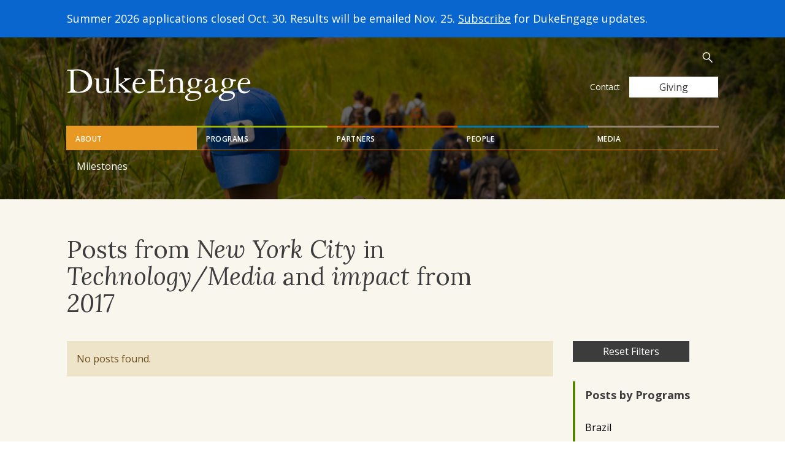

--- FILE ---
content_type: text/html; charset=UTF-8
request_url: https://dukeengage.duke.edu/blog/?yr=2017&cat=technology-media&tag=impact&prog=dukeengage-nyc-blog
body_size: 10913
content:

<!doctype html>
<html class="no-js" lang="en-US">
  <head>
  <meta charset="utf-8">
  <meta http-equiv="x-ua-compatible" content="ie=edge">
  <meta name="viewport" content="width=device-width, initial-scale=1">
  <meta name='robots' content='index, follow, max-image-preview:large, max-snippet:-1, max-video-preview:-1' />
	<style>img:is([sizes="auto" i], [sizes^="auto," i]) { contain-intrinsic-size: 3000px 1500px }</style>
	
	<!-- This site is optimized with the Yoast SEO plugin v26.3 - https://yoast.com/wordpress/plugins/seo/ -->
	<title>Program Blogs - DukeEngage</title>
	<meta name="description" content="Read our students reflections from the field." />
	<link rel="canonical" href="https://dukeengage.duke.edu/blog/" />
	<meta property="og:locale" content="en_US" />
	<meta property="og:type" content="article" />
	<meta property="og:title" content="Program Blogs - DukeEngage" />
	<meta property="og:description" content="Read our students reflections from the field." />
	<meta property="og:url" content="https://dukeengage.duke.edu/blog/" />
	<meta property="og:site_name" content="DukeEngage" />
	<meta property="og:image" content="https://dukeengage.duke.edu/wp-content/uploads/2021/11/DELogo2020-color-1666x900-1-e1663687201670.jpg" />
	<meta property="og:image:width" content="800" />
	<meta property="og:image:height" content="432" />
	<meta property="og:image:type" content="image/jpeg" />
	<meta name="twitter:card" content="summary_large_image" />
	<script type="application/ld+json" class="yoast-schema-graph">{"@context":"https://schema.org","@graph":[{"@type":["WebPage","CollectionPage"],"@id":"https://dukeengage.duke.edu/blog/","url":"https://dukeengage.duke.edu/blog/","name":"Program Blogs - DukeEngage","isPartOf":{"@id":"https://dukeengage.duke.edu/#website"},"datePublished":"2016-11-04T18:18:27+00:00","dateModified":"2017-04-21T16:10:41+00:00","description":"Read our students reflections from the field.","breadcrumb":{"@id":"https://dukeengage.duke.edu/blog/#breadcrumb"},"inLanguage":"en-US"},{"@type":"BreadcrumbList","@id":"https://dukeengage.duke.edu/blog/#breadcrumb","itemListElement":[{"@type":"ListItem","position":1,"name":"Home","item":"https://dukeengage.duke.edu/"},{"@type":"ListItem","position":2,"name":"Program Blogs"}]},{"@type":"WebSite","@id":"https://dukeengage.duke.edu/#website","url":"https://dukeengage.duke.edu/","name":"DukeEngage","description":"","publisher":{"@id":"https://dukeengage.duke.edu/#organization"},"potentialAction":[{"@type":"SearchAction","target":{"@type":"EntryPoint","urlTemplate":"https://dukeengage.duke.edu/?s={search_term_string}"},"query-input":{"@type":"PropertyValueSpecification","valueRequired":true,"valueName":"search_term_string"}}],"inLanguage":"en-US"},{"@type":"Organization","@id":"https://dukeengage.duke.edu/#organization","name":"DukeEngage","url":"https://dukeengage.duke.edu/","logo":{"@type":"ImageObject","inLanguage":"en-US","@id":"https://dukeengage.duke.edu/#/schema/logo/image/","url":"https://dukeengage.duke.edu/wp-content/uploads/2021/11/DELogo2020-color-1666x900-1-e1663687201670.jpg","contentUrl":"https://dukeengage.duke.edu/wp-content/uploads/2021/11/DELogo2020-color-1666x900-1-e1663687201670.jpg","width":800,"height":432,"caption":"DukeEngage"},"image":{"@id":"https://dukeengage.duke.edu/#/schema/logo/image/"}}]}</script>
	<!-- / Yoast SEO plugin. -->


<link rel='stylesheet' id='wp-block-library-css' href='https://dukeengage.duke.edu/wp-includes/css/dist/block-library/style.min.css?ver=6.8.3' type='text/css' media='all' />
<style id='classic-theme-styles-inline-css' type='text/css'>
/*! This file is auto-generated */
.wp-block-button__link{color:#fff;background-color:#32373c;border-radius:9999px;box-shadow:none;text-decoration:none;padding:calc(.667em + 2px) calc(1.333em + 2px);font-size:1.125em}.wp-block-file__button{background:#32373c;color:#fff;text-decoration:none}
</style>
<style id='safe-svg-svg-icon-style-inline-css' type='text/css'>
.safe-svg-cover{text-align:center}.safe-svg-cover .safe-svg-inside{display:inline-block;max-width:100%}.safe-svg-cover svg{fill:currentColor;height:100%;max-height:100%;max-width:100%;width:100%}

</style>
<style id='global-styles-inline-css' type='text/css'>
:root{--wp--preset--aspect-ratio--square: 1;--wp--preset--aspect-ratio--4-3: 4/3;--wp--preset--aspect-ratio--3-4: 3/4;--wp--preset--aspect-ratio--3-2: 3/2;--wp--preset--aspect-ratio--2-3: 2/3;--wp--preset--aspect-ratio--16-9: 16/9;--wp--preset--aspect-ratio--9-16: 9/16;--wp--preset--color--black: #000000;--wp--preset--color--cyan-bluish-gray: #abb8c3;--wp--preset--color--white: #ffffff;--wp--preset--color--pale-pink: #f78da7;--wp--preset--color--vivid-red: #cf2e2e;--wp--preset--color--luminous-vivid-orange: #ff6900;--wp--preset--color--luminous-vivid-amber: #fcb900;--wp--preset--color--light-green-cyan: #7bdcb5;--wp--preset--color--vivid-green-cyan: #00d084;--wp--preset--color--pale-cyan-blue: #8ed1fc;--wp--preset--color--vivid-cyan-blue: #0693e3;--wp--preset--color--vivid-purple: #9b51e0;--wp--preset--gradient--vivid-cyan-blue-to-vivid-purple: linear-gradient(135deg,rgba(6,147,227,1) 0%,rgb(155,81,224) 100%);--wp--preset--gradient--light-green-cyan-to-vivid-green-cyan: linear-gradient(135deg,rgb(122,220,180) 0%,rgb(0,208,130) 100%);--wp--preset--gradient--luminous-vivid-amber-to-luminous-vivid-orange: linear-gradient(135deg,rgba(252,185,0,1) 0%,rgba(255,105,0,1) 100%);--wp--preset--gradient--luminous-vivid-orange-to-vivid-red: linear-gradient(135deg,rgba(255,105,0,1) 0%,rgb(207,46,46) 100%);--wp--preset--gradient--very-light-gray-to-cyan-bluish-gray: linear-gradient(135deg,rgb(238,238,238) 0%,rgb(169,184,195) 100%);--wp--preset--gradient--cool-to-warm-spectrum: linear-gradient(135deg,rgb(74,234,220) 0%,rgb(151,120,209) 20%,rgb(207,42,186) 40%,rgb(238,44,130) 60%,rgb(251,105,98) 80%,rgb(254,248,76) 100%);--wp--preset--gradient--blush-light-purple: linear-gradient(135deg,rgb(255,206,236) 0%,rgb(152,150,240) 100%);--wp--preset--gradient--blush-bordeaux: linear-gradient(135deg,rgb(254,205,165) 0%,rgb(254,45,45) 50%,rgb(107,0,62) 100%);--wp--preset--gradient--luminous-dusk: linear-gradient(135deg,rgb(255,203,112) 0%,rgb(199,81,192) 50%,rgb(65,88,208) 100%);--wp--preset--gradient--pale-ocean: linear-gradient(135deg,rgb(255,245,203) 0%,rgb(182,227,212) 50%,rgb(51,167,181) 100%);--wp--preset--gradient--electric-grass: linear-gradient(135deg,rgb(202,248,128) 0%,rgb(113,206,126) 100%);--wp--preset--gradient--midnight: linear-gradient(135deg,rgb(2,3,129) 0%,rgb(40,116,252) 100%);--wp--preset--font-size--small: 13px;--wp--preset--font-size--medium: 20px;--wp--preset--font-size--large: 36px;--wp--preset--font-size--x-large: 42px;--wp--preset--spacing--20: 0.44rem;--wp--preset--spacing--30: 0.67rem;--wp--preset--spacing--40: 1rem;--wp--preset--spacing--50: 1.5rem;--wp--preset--spacing--60: 2.25rem;--wp--preset--spacing--70: 3.38rem;--wp--preset--spacing--80: 5.06rem;--wp--preset--shadow--natural: 6px 6px 9px rgba(0, 0, 0, 0.2);--wp--preset--shadow--deep: 12px 12px 50px rgba(0, 0, 0, 0.4);--wp--preset--shadow--sharp: 6px 6px 0px rgba(0, 0, 0, 0.2);--wp--preset--shadow--outlined: 6px 6px 0px -3px rgba(255, 255, 255, 1), 6px 6px rgba(0, 0, 0, 1);--wp--preset--shadow--crisp: 6px 6px 0px rgba(0, 0, 0, 1);}:where(.is-layout-flex){gap: 0.5em;}:where(.is-layout-grid){gap: 0.5em;}body .is-layout-flex{display: flex;}.is-layout-flex{flex-wrap: wrap;align-items: center;}.is-layout-flex > :is(*, div){margin: 0;}body .is-layout-grid{display: grid;}.is-layout-grid > :is(*, div){margin: 0;}:where(.wp-block-columns.is-layout-flex){gap: 2em;}:where(.wp-block-columns.is-layout-grid){gap: 2em;}:where(.wp-block-post-template.is-layout-flex){gap: 1.25em;}:where(.wp-block-post-template.is-layout-grid){gap: 1.25em;}.has-black-color{color: var(--wp--preset--color--black) !important;}.has-cyan-bluish-gray-color{color: var(--wp--preset--color--cyan-bluish-gray) !important;}.has-white-color{color: var(--wp--preset--color--white) !important;}.has-pale-pink-color{color: var(--wp--preset--color--pale-pink) !important;}.has-vivid-red-color{color: var(--wp--preset--color--vivid-red) !important;}.has-luminous-vivid-orange-color{color: var(--wp--preset--color--luminous-vivid-orange) !important;}.has-luminous-vivid-amber-color{color: var(--wp--preset--color--luminous-vivid-amber) !important;}.has-light-green-cyan-color{color: var(--wp--preset--color--light-green-cyan) !important;}.has-vivid-green-cyan-color{color: var(--wp--preset--color--vivid-green-cyan) !important;}.has-pale-cyan-blue-color{color: var(--wp--preset--color--pale-cyan-blue) !important;}.has-vivid-cyan-blue-color{color: var(--wp--preset--color--vivid-cyan-blue) !important;}.has-vivid-purple-color{color: var(--wp--preset--color--vivid-purple) !important;}.has-black-background-color{background-color: var(--wp--preset--color--black) !important;}.has-cyan-bluish-gray-background-color{background-color: var(--wp--preset--color--cyan-bluish-gray) !important;}.has-white-background-color{background-color: var(--wp--preset--color--white) !important;}.has-pale-pink-background-color{background-color: var(--wp--preset--color--pale-pink) !important;}.has-vivid-red-background-color{background-color: var(--wp--preset--color--vivid-red) !important;}.has-luminous-vivid-orange-background-color{background-color: var(--wp--preset--color--luminous-vivid-orange) !important;}.has-luminous-vivid-amber-background-color{background-color: var(--wp--preset--color--luminous-vivid-amber) !important;}.has-light-green-cyan-background-color{background-color: var(--wp--preset--color--light-green-cyan) !important;}.has-vivid-green-cyan-background-color{background-color: var(--wp--preset--color--vivid-green-cyan) !important;}.has-pale-cyan-blue-background-color{background-color: var(--wp--preset--color--pale-cyan-blue) !important;}.has-vivid-cyan-blue-background-color{background-color: var(--wp--preset--color--vivid-cyan-blue) !important;}.has-vivid-purple-background-color{background-color: var(--wp--preset--color--vivid-purple) !important;}.has-black-border-color{border-color: var(--wp--preset--color--black) !important;}.has-cyan-bluish-gray-border-color{border-color: var(--wp--preset--color--cyan-bluish-gray) !important;}.has-white-border-color{border-color: var(--wp--preset--color--white) !important;}.has-pale-pink-border-color{border-color: var(--wp--preset--color--pale-pink) !important;}.has-vivid-red-border-color{border-color: var(--wp--preset--color--vivid-red) !important;}.has-luminous-vivid-orange-border-color{border-color: var(--wp--preset--color--luminous-vivid-orange) !important;}.has-luminous-vivid-amber-border-color{border-color: var(--wp--preset--color--luminous-vivid-amber) !important;}.has-light-green-cyan-border-color{border-color: var(--wp--preset--color--light-green-cyan) !important;}.has-vivid-green-cyan-border-color{border-color: var(--wp--preset--color--vivid-green-cyan) !important;}.has-pale-cyan-blue-border-color{border-color: var(--wp--preset--color--pale-cyan-blue) !important;}.has-vivid-cyan-blue-border-color{border-color: var(--wp--preset--color--vivid-cyan-blue) !important;}.has-vivid-purple-border-color{border-color: var(--wp--preset--color--vivid-purple) !important;}.has-vivid-cyan-blue-to-vivid-purple-gradient-background{background: var(--wp--preset--gradient--vivid-cyan-blue-to-vivid-purple) !important;}.has-light-green-cyan-to-vivid-green-cyan-gradient-background{background: var(--wp--preset--gradient--light-green-cyan-to-vivid-green-cyan) !important;}.has-luminous-vivid-amber-to-luminous-vivid-orange-gradient-background{background: var(--wp--preset--gradient--luminous-vivid-amber-to-luminous-vivid-orange) !important;}.has-luminous-vivid-orange-to-vivid-red-gradient-background{background: var(--wp--preset--gradient--luminous-vivid-orange-to-vivid-red) !important;}.has-very-light-gray-to-cyan-bluish-gray-gradient-background{background: var(--wp--preset--gradient--very-light-gray-to-cyan-bluish-gray) !important;}.has-cool-to-warm-spectrum-gradient-background{background: var(--wp--preset--gradient--cool-to-warm-spectrum) !important;}.has-blush-light-purple-gradient-background{background: var(--wp--preset--gradient--blush-light-purple) !important;}.has-blush-bordeaux-gradient-background{background: var(--wp--preset--gradient--blush-bordeaux) !important;}.has-luminous-dusk-gradient-background{background: var(--wp--preset--gradient--luminous-dusk) !important;}.has-pale-ocean-gradient-background{background: var(--wp--preset--gradient--pale-ocean) !important;}.has-electric-grass-gradient-background{background: var(--wp--preset--gradient--electric-grass) !important;}.has-midnight-gradient-background{background: var(--wp--preset--gradient--midnight) !important;}.has-small-font-size{font-size: var(--wp--preset--font-size--small) !important;}.has-medium-font-size{font-size: var(--wp--preset--font-size--medium) !important;}.has-large-font-size{font-size: var(--wp--preset--font-size--large) !important;}.has-x-large-font-size{font-size: var(--wp--preset--font-size--x-large) !important;}
:where(.wp-block-post-template.is-layout-flex){gap: 1.25em;}:where(.wp-block-post-template.is-layout-grid){gap: 1.25em;}
:where(.wp-block-columns.is-layout-flex){gap: 2em;}:where(.wp-block-columns.is-layout-grid){gap: 2em;}
:root :where(.wp-block-pullquote){font-size: 1.5em;line-height: 1.6;}
</style>
<link rel='stylesheet' id='ccchildpagescss-css' href='https://dukeengage.duke.edu/wp-content/plugins/cc-child-pages/includes/css/styles.css?ver=1.43' type='text/css' media='all' />
<!--[if lt IE 8]>
<link rel='stylesheet' id='ccchildpagesiecss-css' href='https://dukeengage.duke.edu/wp-content/plugins/cc-child-pages/includes/css/styles.ie.css?ver=1.43' type='text/css' media='all' />
<![endif]-->
<link rel='stylesheet' id='wpa-style-css' href='https://dukeengage.duke.edu/wp-content/plugins/wp-accessibility/css/wpa-style.css?ver=2.2.6' type='text/css' media='all' />
<style id='wpa-style-inline-css' type='text/css'>
:root { --admin-bar-top : 7px; }
</style>
<link rel='stylesheet' id='sage/css-css' href='https://dukeengage.duke.edu/wp-content/themes/duke-engage/dist/styles/main-547ce58d75.css' type='text/css' media='all' />
<meta name="tec-api-version" content="v1"><meta name="tec-api-origin" content="https://dukeengage.duke.edu"><link rel="alternate" href="https://dukeengage.duke.edu/wp-json/tribe/events/v1/" /><link rel="icon" href="https://dukeengage.duke.edu/wp-content/uploads/2024/08/cropped-dukeengage-favicon-32x32.png" sizes="32x32" />
<link rel="icon" href="https://dukeengage.duke.edu/wp-content/uploads/2024/08/cropped-dukeengage-favicon-192x192.png" sizes="192x192" />
<link rel="apple-touch-icon" href="https://dukeengage.duke.edu/wp-content/uploads/2024/08/cropped-dukeengage-favicon-180x180.png" />
<meta name="msapplication-TileImage" content="https://dukeengage.duke.edu/wp-content/uploads/2024/08/cropped-dukeengage-favicon-270x270.png" />
  <link rel="stylesheet" href="https://alertbar.oit.duke.edu/sites/all/themes/blackwell/css/alert.css" type="text/css" media="Screen" />
</head>
  <body class="blog wp-theme-duke-engage tribe-no-js sidebar-primary">
    <div class="wrap bg-beige" role="document">
      <!--[if IE]>
        <div class="alert alert-warning">
          You are using an <strong>outdated</strong> browser. Please <a href="http://browsehappy.com/">upgrade your browser</a> to improve your experience.        </div>
      <![endif]-->
      <a class="sr-only sr-only-focusable" id="skippy" href="#main">Skip to main content</a>

<noscript>
  <div class="alert alert-warning font-size-h3">
    <div class="container">
      <strong>Warning: It looks like JavaScript is currently disabled.</strong> Please be aware that many features of this website will not function properly.    </div>
  </div>
</noscript>

<div class="alert alert-info font-size-root-plus" role="alert">
  <div class="container">
    Summer 2026 applications closed Oct. 30. Results will be emailed Nov. 25.  <a href="https://duke.us3.list-manage.com/subscribe?u=c442f02da3a765fe7c16a6b64&id=b9edb5079f">Subscribe</a> for DukeEngage updates.  </div>
</div>


  <header class="banner relative bg-gray-dark">
    <div
      class="hidden-xs bg-cover overlay-full lazyload"
      data-sizes="auto"
      data-bgset="
       https://dukeengage.duke.edu/wp-content/uploads/2017/01/sample-header-1-1024x205.jpg [(max-width: 992px)] |
       https://dukeengage.duke.edu/wp-content/uploads/2017/01/sample-header-1.jpg [(max-width: 1200px)] |
       https://dukeengage.duke.edu/wp-content/uploads/2017/01/sample-header-1.jpg"
    ></div>
      <div class="navbar">
      <div class="navbar-header">
        <a class="brand" href="https://dukeengage.duke.edu/">
          <picture>
            <source srcset="https://dukeengage.duke.edu/wp-content/uploads/2017/02/duke-engage-header-logo@2x.png" media="(min-width: 768px)"/>
            <source srcset="https://dukeengage.duke.edu/wp-content/uploads/2024/08/2024-DE-logo-white.png" media="(max-width: 767px)"/>
            <img src="https://dukeengage.duke.edu/wp-content/uploads/2017/02/duke-engage-header-logo@2x.png" alt="DukeEngage">
          </picture>
        </a>
        <button type="button" class="navbar-toggle collapsed" data-toggle="collapse" data-target="#bs-example-navbar-collapse-1" aria-expanded="false">
          <span class="sr-only">Toggle navigation</span>
          <span class="icon-bar top-bar"></span>
          <span class="icon-bar middle-bar"></span>
          <span class="icon-bar bottom-bar"></span>
        </button>
      </div>
      <div class="collapse navbar-collapse" id="bs-example-navbar-collapse-1">
        <nav class="nav-primary">
          <ul id="tabNav" class="nav nav-tabs" role="tablist">
                      <li role="presentation" class="active">
              <a class="tab-blue" href="#family" aria-controls="family" data-toggle="tab" role="tab">About</a>
            </li>
                      <li role="presentation" >
              <a class="tab-orange" href="#programleaders" aria-controls="programleaders" data-toggle="tab" role="tab">Programs</a>
            </li>
                      <li role="presentation" >
              <a class="tab-red" href="#alumni" aria-controls="alumni" data-toggle="tab" role="tab">Partners</a>
            </li>
                      <li role="presentation" >
              <a class="tab-purple" href="#students" aria-controls="students" data-toggle="tab" role="tab">People</a>
            </li>
                      <li role="presentation" >
              <a class="tab-green" href="#community-partners" aria-controls="community-partners" data-toggle="tab" role="tab">Media</a>
            </li>
                    </ul>
          <div id="tabNav-Tabs" class="tab-content">
                      <div class="tab-pane active" id="family">
              <ul id="menu-about" class="nav navbar-nav"><li class="menu-milestones"><a href="https://dukeengage.duke.edu/about-dukeengage/milestones/">Milestones</a></li>
</ul>                          </div>
                      <div class="tab-pane fade" id="programleaders">
              <ul id="menu-impact" class="nav navbar-nav"><li class="menu-gateway-program"><a href="https://dukeengage.duke.edu/gateway-2-2/">Gateway Program</a></li>
<li class="dropdown menu-2026-dukeengage-group-programs"><a href="https://dukeengage.duke.edu/group-programs/">2026 DukeEngage Group Programs <span class="sr-only">Parent Menu Item</span></a><button class="dropdown-toggle" data-toggle="dropdown" aria-haspopup="true" aria-expanded="false"><span class="sr-only">Toggle Dropdown Menu</span></button>
<ul class="dropdown-menu">
	<li class="menu-dates-and-deadlines-dukeengage-summer-2026"><a href="https://dukeengage.duke.edu/how-to-apply/key-dates-and-deadlines-2/">Dates and Deadlines – DukeEngage Summer 2026</a></li>
	<li class="menu-learn-more"><a href="https://dukeengage.duke.edu/learn-more/">Learn More</a></li>
	<li class="menu-academic-connections"><a href="https://dukeengage.duke.edu/academic-connections/">Academic Connections</a></li>
	<li class="menu-applying"><a href="https://dukeengage.duke.edu/how-to-apply/">Applying</a></li>
	<li class="menu-policies-requirements"><a href="https://dukeengage.duke.edu/policies-requirements/">Policies &#038; Requirements</a></li>
	<li class="menu-preparing"><a href="https://dukeengage.duke.edu/preparing/">Preparing</a></li>
	<li class="menu-after-dukeengage"><a href="https://dukeengage.duke.edu/after-your-experience-2/">After DukeEngage</a></li>
</ul>
</li>
<li class="dropdown menu-brodhead-service-program"><a href="https://dukeengage.duke.edu/after-your-experience/brodhead-service-program/">Brodhead Service Program <span class="sr-only">Parent Menu Item</span></a><button class="dropdown-toggle" data-toggle="dropdown" aria-haspopup="true" aria-expanded="false"><span class="sr-only">Toggle Dropdown Menu</span></button>
<ul class="dropdown-menu">
	<li class="menu-meet-the-brodhead-fellows"><a href="https://dukeengage.duke.edu/after-your-experience/brodhead-service-program/fellows/">Meet the Brodhead Fellows</a></li>
</ul>
</li>
<li class="menu-chelsea-decaminada-memorial-fellowship"><a href="https://dukeengage.duke.edu/decaminada-fellowship/">Chelsea Decaminada Memorial Fellowship</a></li>
</ul>                          </div>
                      <div class="tab-pane fade" id="alumni">
              <ul id="menu-partners" class="nav navbar-nav"><li class="menu-community-partners"><a href="https://dukeengage.duke.edu/become-a-community-partner/">Community Partners</a></li>
</ul>                          </div>
                      <div class="tab-pane fade" id="students">
              <ul id="menu-people" class="nav navbar-nav"><li class="menu-our-team"><a href="https://dukeengage.duke.edu/about-dukeengage/staff/">Our Team</a></li>
<li class="menu-program-leader-profiles"><a href="https://dukeengage.duke.edu/program-leader-profiles/">Program Leader Profiles</a></li>
<li class="menu-site-coordinators"><a href="https://dukeengage.duke.edu/site-coordinators/">Site Coordinators</a></li>
<li class="dropdown menu-alumni"><a href="https://dukeengage.duke.edu/how-to-stay-involved/">Alumni <span class="sr-only">Parent Menu Item</span></a><button class="dropdown-toggle" data-toggle="dropdown" aria-haspopup="true" aria-expanded="false"><span class="sr-only">Toggle Dropdown Menu</span></button>
<ul class="dropdown-menu">
	<li class="menu-alumni-newsletter-archive"><a href="https://dukeengage.duke.edu/alumni-newsletter-archive/">Alumni Newsletter Archive</a></li>
	<li class="menu-where-are-they-now"><a href="https://dukeengage.duke.edu/stories/">Where Are They Now?</a></li>
</ul>
</li>
</ul>                          </div>
                      <div class="tab-pane fade" id="community-partners">
              <ul id="menu-media" class="nav navbar-nav"><li class="menu-news"><a href="/news/">News</a></li>
<li class="menu-featured-reflections"><a href="https://dukeengage.duke.edu/featured-blogs/">Featured Reflections</a></li>
</ul>                          </div>
                    </div>
        </nav>
        <div class="nav-utility-wrap flex-sm-up">
          <nav class="nav-utility clearfix">
            <ul id="menu-utility-navigation" class="nav navbar-nav"><li class="menu-contact"><a href="https://dukeengage.duke.edu/contact/">Contact</a></li>
</ul>          </nav>
          <form role="search" method="get" class="search-form relative" action="https://dukeengage.duke.edu/" autocomplete="off">
  <label for="main-search" class="sr-only white">Search for:  </label>
  <input id="main-search" type="search" class="search-field" placeholder="Search..." value="" name="s" />
  <button class="btn"><span class="sr-only">Submit</span></button>
</form>
          <a href="https://dukeengage.duke.edu/giving/" class="btn btn-light">Giving</a>

          
        </div>
      </div>
    </div>
    <div id="alert-bar" class="container">
        <script src="https://alertbar.oit.duke.edu/alert.html" type="text/javascript"></script>
    </div>
      </header>
      


<header class="page-header">
  <div class="container ">
    <h1>Posts from <em>New York City</em> in <em>Technology/Media</em> and <em>impact</em> from <em>2017</em> </h1>
  </div>
</header>

<div class="container">
  <div class="row">

        <aside class="sidebar">
      <div class="sidebar-inner">
        
<a class="sr-only sr-only-focusable" href="#main">Skip to main content</a>

<div class="bg-white pad flex-visible-xs">
  <h4 class="weight-bold flex-1">Browse by Program, Category, Program, Tag or Year</h4>
  <button type="button" class="btn-toggl collapsed" data-toggle="collapse" data-target="#collapseFilters" aria-expanded="false" aria-controls="collapseFilters"><span class="sr-only">Expand / Collapse</span></a>
</div>
<div class="collapse bg-white-xs font-size-root-plus" id="collapseFilters">
  <div class="pad pt-0">
    <a class="btn btn-dark" href="https://dukeengage.duke.edu/blog/">Reset Filters</a>

    <div class="filter-group">
      <strong class="block gray-dark">Posts by Programs</strong>
      <ul class="list-reset">
        <li class=""><a href="https://dukeengage.duke.edu/blog//?yr=2017&cat=technology-media&tag=impact&prog=brazil">Brazil</a><li class=""><a href="https://dukeengage.duke.edu/blog//?yr=2017&cat=technology-media&tag=impact&prog=dukeengage-capetown-blog">Cape Town, South Africa</a><li class=""><a href="https://dukeengage.duke.edu/blog//?yr=2017&cat=technology-media&tag=impact&prog=dukeengage-durham">Durham</a><li class=""><a href="https://dukeengage.duke.edu/blog//?yr=2017&cat=technology-media&tag=impact&prog=dukeengage-durhamarts">Durham Arts</a><li class=""><a href="https://dukeengage.duke.edu/blog//?yr=2017&cat=technology-media&tag=impact&prog=dukeengage-ghana">Ghana</a><li class=""><a href="https://dukeengage.duke.edu/blog//?yr=2017&cat=technology-media&tag=impact&prog=india-bengaluru">India - Bengaluru</a><li class=""><a href="https://dukeengage.duke.edu/blog//?yr=2017&cat=technology-media&tag=impact&prog=dukeengage-kenya-blog">Kenya-WISER</a><li class=""><a href="https://dukeengage.duke.edu/blog//?yr=2017&cat=technology-media&tag=impact&prog=korea">Korea</a><li class=""><a href="https://dukeengage.duke.edu/blog//?yr=2017&cat=technology-media&tag=impact&prog=dukeengage-marinelab">Marine Lab</a><li class=""><a href="https://dukeengage.duke.edu/blog//?yr=2017&cat=technology-media&tag=impact&prog=dukeengage-miami-blog">Miami</a><li class="active"><a href="https://dukeengage.duke.edu/blog//?yr=2017&cat=technology-media&tag=impact&prog=dukeengage-nyc-blog">New York City</a><li class=""><a href="https://dukeengage.duke.edu/blog//?yr=2017&cat=technology-media&tag=impact&prog=paraguay">Paraguay</a><li class=""><a href="https://dukeengage.duke.edu/blog//?yr=2017&cat=technology-media&tag=impact&prog=uganda-kaihura">Uganda - Kaihura</a><li class=""><a href="https://dukeengage.duke.edu/blog//?yr=2017&cat=technology-media&tag=impact&prog=dukeengage-uganda-blog">Uganda-EWH</a><li class=""><a href="https://dukeengage.duke.edu/blog//?yr=2017&cat=technology-media&tag=impact&prog=blog-dukeengage-in-washington-dc">Washington, D.C.</a>      </ul>
    </div>

    <div class="filter-group">
      <strong class="block gray-dark">Posts by Category</strong>
      <ul class="list-reset">
        <li class=""><a href="https://dukeengage.duke.edu/blog//?yr=2017&cat=arts&tag=impact&prog=dukeengage-nyc-blog">Arts</a></li><li class=""><a href="https://dukeengage.duke.edu/blog//?yr=2017&cat=brazil-2024&tag=impact&prog=dukeengage-nyc-blog">Brazil 2024</a></li><li class=""><a href="https://dukeengage.duke.edu/blog//?yr=2017&cat=brazil-paraguay2022&tag=impact&prog=dukeengage-nyc-blog">Brazil/Paraguay2022</a></li><li class=""><a href="https://dukeengage.duke.edu/blog//?yr=2017&cat=cape-town-2024&tag=impact&prog=dukeengage-nyc-blog">Cape Town 2024</a></li><li class=""><a href="https://dukeengage.duke.edu/blog//?yr=2017&cat=capetown2022&tag=impact&prog=dukeengage-nyc-blog">CapeTown2022</a></li><li class=""><a href="https://dukeengage.duke.edu/blog//?yr=2017&cat=capetown2023&tag=impact&prog=dukeengage-nyc-blog">CapeTown2023</a></li><li class=""><a href="https://dukeengage.duke.edu/blog//?yr=2017&cat=community-development-outreach&tag=impact&prog=dukeengage-nyc-blog">Community Development/Outreach</a></li><li class=""><a href="https://dukeengage.duke.edu/blog//?yr=2017&cat=community-lawyering&tag=impact&prog=dukeengage-nyc-blog">Community Lawyering</a></li><li class=""><a href="https://dukeengage.duke.edu/blog//?yr=2017&cat=dc-science-policy-2024&tag=impact&prog=dukeengage-nyc-blog">DC Science Policy 2024</a></li><li class=""><a href="https://dukeengage.duke.edu/blog//?yr=2017&cat=dc2022&tag=impact&prog=dukeengage-nyc-blog">DC2022</a></li><li class=""><a href="https://dukeengage.duke.edu/blog//?yr=2017&cat=dc2023&tag=impact&prog=dukeengage-nyc-blog">DC2023</a></li><li class=""><a href="https://dukeengage.duke.edu/blog//?yr=2017&cat=democracy&tag=impact&prog=dukeengage-nyc-blog">Democracy</a></li><li class=""><a href="https://dukeengage.duke.edu/blog//?yr=2017&cat=durham-2024&tag=impact&prog=dukeengage-nyc-blog">Durham 2024</a></li><li class=""><a href="https://dukeengage.duke.edu/blog//?yr=2017&cat=durhamarts2022&tag=impact&prog=dukeengage-nyc-blog">DurhamArts2022</a></li><li class=""><a href="https://dukeengage.duke.edu/blog//?yr=2017&cat=education-literacy&tag=impact&prog=dukeengage-nyc-blog">Education/Literacy</a></li><li class=""><a href="https://dukeengage.duke.edu/blog//?yr=2017&cat=engineering&tag=impact&prog=dukeengage-nyc-blog">Engineering</a></li><li class=""><a href="https://dukeengage.duke.edu/blog//?yr=2017&cat=environment-conservation&tag=impact&prog=dukeengage-nyc-blog">Environment/Conservation</a></li><li class=""><a href="https://dukeengage.duke.edu/blog//?yr=2017&cat=featured&tag=impact&prog=dukeengage-nyc-blog">Featured Posts</a></li><li class=""><a href="https://dukeengage.duke.edu/blog//?yr=2017&cat=gender&tag=impact&prog=dukeengage-nyc-blog">Gender</a></li><li class=""><a href="https://dukeengage.duke.edu/blog//?yr=2017&cat=ghana2022&tag=impact&prog=dukeengage-nyc-blog">Ghana2022</a></li><li class=""><a href="https://dukeengage.duke.edu/blog//?yr=2017&cat=health-human-services&tag=impact&prog=dukeengage-nyc-blog">Health &amp; Human Services</a></li><li class=""><a href="https://dukeengage.duke.edu/blog//?yr=2017&cat=human-rights-civil-liberties&tag=impact&prog=dukeengage-nyc-blog">Human Rights &amp; Civil Liberties</a></li><li class=""><a href="https://dukeengage.duke.edu/blog//?yr=2017&cat=immigration-refugees&tag=impact&prog=dukeengage-nyc-blog">Immigration/Refugees</a></li><li class=""><a href="https://dukeengage.duke.edu/blog//?yr=2017&cat=india-bengalaru-2024&tag=impact&prog=dukeengage-nyc-blog">India Bengalaru 2024</a></li><li class=""><a href="https://dukeengage.duke.edu/blog//?yr=2017&cat=jordan2023&tag=impact&prog=dukeengage-nyc-blog">Jordan2023</a></li><li class=""><a href="https://dukeengage.duke.edu/blog//?yr=2017&cat=kenya2022&tag=impact&prog=dukeengage-nyc-blog">Kenya2022</a></li><li class=""><a href="https://dukeengage.duke.edu/blog//?yr=2017&cat=korea2022&tag=impact&prog=dukeengage-nyc-blog">Korea2022</a></li><li class=""><a href="https://dukeengage.duke.edu/blog//?yr=2017&cat=legal-advocacy&tag=impact&prog=dukeengage-nyc-blog">Legal Advocacy</a></li><li class=""><a href="https://dukeengage.duke.edu/blog//?yr=2017&cat=marinelab2022&tag=impact&prog=dukeengage-nyc-blog">MarineLab2022</a></li><li class=""><a href="https://dukeengage.duke.edu/blog//?yr=2017&cat=marinelab2023&tag=impact&prog=dukeengage-nyc-blog">MarineLab2023</a></li><li class=""><a href="https://dukeengage.duke.edu/blog//?yr=2017&cat=miami2022&tag=impact&prog=dukeengage-nyc-blog">Miami2022</a></li><li class=""><a href="https://dukeengage.duke.edu/blog//?yr=2017&cat=nyc2022&tag=impact&prog=dukeengage-nyc-blog">NYC2022</a></li><li class=""><a href="https://dukeengage.duke.edu/blog//?yr=2017&cat=oc2023-featured&tag=impact&prog=dukeengage-nyc-blog">OC2023</a></li><li class=""><a href="https://dukeengage.duke.edu/blog//?yr=2017&cat=race-ethnic-relations&tag=impact&prog=dukeengage-nyc-blog">Race/Ethnic Relations</a></li><li class=""><a href="https://dukeengage.duke.edu/blog//?yr=2017&cat=science-policy&tag=impact&prog=dukeengage-nyc-blog">Science Policy</a></li><li class=""><a href="https://dukeengage.duke.edu/blog//?yr=2017&cat=senegal-2024&tag=impact&prog=dukeengage-nyc-blog">Senegal 2024</a></li><li class="active"><a href="https://dukeengage.duke.edu/blog//?yr=2017&cat=technology-media&tag=impact&prog=dukeengage-nyc-blog">Technology/Media</a></li><li class=""><a href="https://dukeengage.duke.edu/blog//?yr=2017&cat=togo2023&tag=impact&prog=dukeengage-nyc-blog">Togo2023</a></li><li class=""><a href="https://dukeengage.duke.edu/blog//?yr=2017&cat=uganda-kaihura-2024&tag=impact&prog=dukeengage-nyc-blog">Uganda Kaihura 2024</a></li><li class=""><a href="https://dukeengage.duke.edu/blog//?yr=2017&cat=uganda2022&tag=impact&prog=dukeengage-nyc-blog">Uganda2022</a></li><li class=""><a href="https://dukeengage.duke.edu/blog//?yr=2017&cat=womens-advocacy-empowerment&tag=impact&prog=dukeengage-nyc-blog">Women's Advocacy/Empowerment</a></li>      </ul>
    </div>

          <div class="filter-group">
        <strong class="block gray-dark">Posts by Tag</strong>
        <ul class="list-reset">
          <li class=""><a href="https://dukeengage.duke.edu/blog//?yr=2017&cat=technology-media&tag=9-5&prog=dukeengage-nyc-blog">9-5</a></li><li class=""><a href="https://dukeengage.duke.edu/blog//?yr=2017&cat=technology-media&tag=building-community&prog=dukeengage-nyc-blog">building community</a></li><li class=""><a href="https://dukeengage.duke.edu/blog//?yr=2017&cat=technology-media&tag=communication&prog=dukeengage-nyc-blog">communication</a></li><li class=""><a href="https://dukeengage.duke.edu/blog//?yr=2017&cat=technology-media&tag=daily-life&prog=dukeengage-nyc-blog">daily life</a></li><li class=""><a href="https://dukeengage.duke.edu/blog//?yr=2017&cat=technology-media&tag=description-of-work&prog=dukeengage-nyc-blog">description of work</a></li><li class=""><a href="https://dukeengage.duke.edu/blog//?yr=2017&cat=technology-media&tag=ethics&prog=dukeengage-nyc-blog">ethics</a></li><li class=""><a href="https://dukeengage.duke.edu/blog//?yr=2017&cat=technology-media&tag=expectation-verses-reality&prog=dukeengage-nyc-blog">expectation verses reality</a></li><li class=""><a href="https://dukeengage.duke.edu/blog//?yr=2017&cat=technology-media&tag=identity&prog=dukeengage-nyc-blog">identity</a></li><li class=""><a href="https://dukeengage.duke.edu/blog//?yr=2017&cat=technology-media&tag=immigration&prog=dukeengage-nyc-blog">immigration</a></li><li class="active"><a href="https://dukeengage.duke.edu/blog//?yr=2017&cat=technology-media&tag=impact&prog=dukeengage-nyc-blog">impact</a></li><li class=""><a href="https://dukeengage.duke.edu/blog//?yr=2017&cat=technology-media&tag=privilege&prog=dukeengage-nyc-blog">privilege</a></li><li class=""><a href="https://dukeengage.duke.edu/blog//?yr=2017&cat=technology-media&tag=questions&prog=dukeengage-nyc-blog">questions</a></li><li class=""><a href="https://dukeengage.duke.edu/blog//?yr=2017&cat=technology-media&tag=race&prog=dukeengage-nyc-blog">race</a></li><li class=""><a href="https://dukeengage.duke.edu/blog//?yr=2017&cat=technology-media&tag=teaching&prog=dukeengage-nyc-blog">Teaching</a></li>        </ul>
      </div>
    
    <div class="filter-group">
      <strong class="block gray-dark">Posts by Year</strong>
      <ul class="list-reset">
        <li class=""><a href="https://dukeengage.duke.edu/blog//?yr=2024&cat=technology-media&tag=impact&prog=dukeengage-nyc-blog">2024</a></li><li class=""><a href="https://dukeengage.duke.edu/blog//?yr=2023&cat=technology-media&tag=impact&prog=dukeengage-nyc-blog">2023</a></li><li class=""><a href="https://dukeengage.duke.edu/blog//?yr=2022&cat=technology-media&tag=impact&prog=dukeengage-nyc-blog">2022</a></li>      </ul>
    </div>
  </div>
</div>      </div>
    </aside>
    
    <main class="main" id="main" tabindex="-1">
                    <div class="alert alert-warning">
          No posts found.        </div>
          </main>
  </div>
</div>
<div class="container">
  <div class="row">
    <div class="col-md-8">
      <nav class="pagination">
      <span class="sr-only">Posts navigation</span>      </nav>
    </div>
  </div>
</div>
      
<footer class="site-footer">
  <div class="container">
    <img class="primary-logo" src="https://dukeengage.duke.edu/wp-content/uploads/2024/08/2024-DE-logo.png" alt="DukeEngage" />

    <div class="row">
      <div class="col-sm-3">
        <div class="bucket-wrap">
          <span class="footer-title weight-bold">Address</span>
          <address>
            1364 Campus Drive</br>
West Duke Building, Suite 102</br>
Box 90590          </address>
        </div>
      </div>
      <div class="col-sm-3">
        <div class="bucket-wrap">
          <span class="footer-title weight-bold">Contact</span>
          <ul class="list-reset">
            <li>Phone: (919) 660-3033</li>
            <li>Fax: (919) 660-3230</li>
                        <li>Email: <a href="mailto:&#100;uke&#101;n&#103;ag&#101;&#64;d&#117;&#107;&#101;&#46;&#101;du">&#100;u&#107;&#101;&#101;&#110;&#103;&#97;ge&#64;d&#117;ke.ed&#117;</a></li>
          </ul>
        </div>
      </div>
      <div class="col-sm-6">
        <div class="bucket-wrap">
          <span class="footer-title weight-bold">Connect</span>
          <ul class="list-reset list-inline mb-1">
                        <li>
              <a href="https://facebook.com/dukeengage" class="link-facebook" target="_blank" rel="noopener">
                <svg viewBox="0 0 16 16" width="32" height="32" xmlns="http://www.w3.org/2000/svg" fill-rule="evenodd" clip-rule="evenodd" stroke-linejoin="round" stroke-miterlimit="1.414"><path d="M15.117 0H.883A.883.883 0 0 0 0 .883v14.234c0 .488.395.883.883.883h7.663V9.804H6.46V7.39h2.086V5.607c0-2.066 1.262-3.19 3.106-3.19.883 0 1.642.064 1.863.094v2.16h-1.28c-1 0-1.195.476-1.195 1.176v1.54h2.39l-.31 2.416h-2.08V16h4.077a.883.883 0 0 0 .883-.883V.883A.883.883 0 0 0 15.117 0" fill-rule="nonzero"/></svg>                <span class="sr-only">Facebook (external link)</span>
              </a>
            </li>
                                    <li>
              <a href="https://www.instagram.com/dukeengage" class="link-instagram" target="_blank" rel="noopener">
                <svg viewBox="0 0 16 16" width="32" height="32" xmlns="http://www.w3.org/2000/svg" fill-rule="evenodd" clip-rule="evenodd" stroke-linejoin="round" stroke-miterlimit="1.414"><path d="M8 0C5.827 0 5.555.01 4.702.048 3.85.088 3.27.222 2.76.42a3.908 3.908 0 0 0-1.417.923c-.445.444-.72.89-.923 1.417-.198.51-.333 1.09-.372 1.942C.008 5.555 0 5.827 0 8s.01 2.445.048 3.298c.04.852.174 1.433.372 1.942.204.526.478.973.923 1.417.444.445.89.72 1.417.923.51.198 1.09.333 1.942.372.853.04 1.125.048 3.298.048s2.445-.01 3.298-.048c.852-.04 1.433-.174 1.942-.372a3.908 3.908 0 0 0 1.417-.923c.445-.444.72-.89.923-1.417.198-.51.333-1.09.372-1.942.04-.853.048-1.125.048-3.298s-.01-2.445-.048-3.298c-.04-.852-.174-1.433-.372-1.942a3.908 3.908 0 0 0-.923-1.417A3.886 3.886 0 0 0 13.24.42c-.51-.198-1.09-.333-1.942-.372C10.445.008 10.173 0 8 0zm0 1.44c2.136 0 2.39.01 3.233.048.78.036 1.203.166 1.485.276.374.145.64.318.92.598.28.28.453.546.598.92.11.282.24.705.276 1.485.038.844.047 1.097.047 3.233s-.01 2.39-.048 3.233c-.036.78-.166 1.203-.276 1.485-.145.374-.318.64-.598.92-.28.28-.546.453-.92.598-.282.11-.705.24-1.485.276-.844.038-1.097.047-3.233.047s-2.39-.01-3.233-.048c-.78-.036-1.203-.166-1.485-.276a2.472 2.472 0 0 1-.92-.598 2.472 2.472 0 0 1-.598-.92c-.11-.282-.24-.705-.276-1.485C1.45 10.39 1.44 10.136 1.44 8s.01-2.39.048-3.233c.036-.78.166-1.203.276-1.485.145-.374.318-.64.598-.92.28-.28.546-.453.92-.598.282-.11.705-.24 1.485-.276C5.61 1.45 5.864 1.44 8 1.44zm0 2.452a4.108 4.108 0 1 0 0 8.215 4.108 4.108 0 0 0 0-8.215zm0 6.775a2.667 2.667 0 1 1 0-5.334 2.667 2.667 0 0 1 0 5.334zm5.23-6.937a.96.96 0 1 1-1.92 0 .96.96 0 0 1 1.92 0z"/></svg>                <span class="sr-only">Instagram (external link)</span>
              </a>
            </li>
                                                <li>
              <a href="https://youtube.com/user/DukeEngage" class="link-youtube" target="_blank" rel="noopener">
                <svg viewBox="0 0 16 16" width="32" height="32" xmlns="http://www.w3.org/2000/svg" fill-rule="evenodd" clip-rule="evenodd" stroke-linejoin="round" stroke-miterlimit="1.414"><path d="M0 7.345c0-1.294.16-2.59.16-2.59s.156-1.1.636-1.587c.608-.637 1.408-.617 1.764-.684C3.84 2.36 8 2.324 8 2.324s3.362.004 5.6.166c.314.038.996.04 1.604.678.48.486.636 1.588.636 1.588S16 6.05 16 7.346v1.258c0 1.296-.16 2.59-.16 2.59s-.156 1.102-.636 1.588c-.608.638-1.29.64-1.604.678-2.238.162-5.6.166-5.6.166s-4.16-.037-5.44-.16c-.356-.067-1.156-.047-1.764-.684-.48-.487-.636-1.587-.636-1.587S0 9.9 0 8.605v-1.26zm6.348 2.73V5.58l4.323 2.255-4.32 2.24h-.002z"/></svg>                <span class="sr-only">YouTube (external link)</span>
              </a>
            </li>
                      </ul>

	  <a href="https://dukeengage.duke.edu/sitemap/">DukeEngage Sitemap</a><br>
	  <a href="https://accessibility.duke.edu/">Accessibility</a>
        </div>
      </div>
    </div>
    <div>DukeEngage is a program of the Kenan Institute for Ethics</div>
    <img class="secondary-logo" src="https://dukeengage.duke.edu/wp-content/uploads/2024/08/kenan-logo-2024.svg" alt="Duke Kenan Institute for Ethics">
  </div>
</footer>
<div class="device-xs visible-xs"></div>
<div class="device-sm visible-sm"></div>
<div class="device-md visible-md"></div>
<div class="device-lg visible-lg"></div>
<script type="speculationrules">
{"prefetch":[{"source":"document","where":{"and":[{"href_matches":"\/*"},{"not":{"href_matches":["\/wp-*.php","\/wp-admin\/*","\/wp-content\/uploads\/*","\/wp-content\/*","\/wp-content\/plugins\/*","\/wp-content\/themes\/duke-engage\/*","\/*\\?(.+)"]}},{"not":{"selector_matches":"a[rel~=\"nofollow\"]"}},{"not":{"selector_matches":".no-prefetch, .no-prefetch a"}}]},"eagerness":"conservative"}]}
</script>
		<script>
		( function ( body ) {
			'use strict';
			body.className = body.className.replace( /\btribe-no-js\b/, 'tribe-js' );
		} )( document.body );
		</script>
		<script> /* <![CDATA[ */var tribe_l10n_datatables = {"aria":{"sort_ascending":": activate to sort column ascending","sort_descending":": activate to sort column descending"},"length_menu":"Show _MENU_ entries","empty_table":"No data available in table","info":"Showing _START_ to _END_ of _TOTAL_ entries","info_empty":"Showing 0 to 0 of 0 entries","info_filtered":"(filtered from _MAX_ total entries)","zero_records":"No matching records found","search":"Search:","all_selected_text":"All items on this page were selected. ","select_all_link":"Select all pages","clear_selection":"Clear Selection.","pagination":{"all":"All","next":"Next","previous":"Previous"},"select":{"rows":{"0":"","_":": Selected %d rows","1":": Selected 1 row"}},"datepicker":{"dayNames":["Sunday","Monday","Tuesday","Wednesday","Thursday","Friday","Saturday"],"dayNamesShort":["Sun","Mon","Tue","Wed","Thu","Fri","Sat"],"dayNamesMin":["S","M","T","W","T","F","S"],"monthNames":["January","February","March","April","May","June","July","August","September","October","November","December"],"monthNamesShort":["January","February","March","April","May","June","July","August","September","October","November","December"],"monthNamesMin":["Jan","Feb","Mar","Apr","May","Jun","Jul","Aug","Sep","Oct","Nov","Dec"],"nextText":"Next","prevText":"Prev","currentText":"Today","closeText":"Done","today":"Today","clear":"Clear"}};/* ]]> */ </script><script type="text/javascript" src="https://dukeengage.duke.edu/wp-content/plugins/the-events-calendar/common/build/js/user-agent.js?ver=da75d0bdea6dde3898df" id="tec-user-agent-js"></script>
<script type="text/javascript" id="wp-accessibility-js-extra">
/* <![CDATA[ */
var wpa = {"skiplinks":{"enabled":false,"output":""},"target":"","tabindex":"","underline":{"enabled":false,"target":"a"},"videos":"","dir":"ltr","lang":"en-US","titles":"1","labels":"1","wpalabels":{"s":"Search","author":"Name","email":"Email","url":"Website","comment":"Comment"},"alt":"","altSelector":".hentry img[alt]:not([alt=\"\"]), .comment-content img[alt]:not([alt=\"\"]), #content img[alt]:not([alt=\"\"]),.entry-content img[alt]:not([alt=\"\"])","current":"","errors":"","tracking":"1","ajaxurl":"https:\/\/dukeengage.duke.edu\/wp-admin\/admin-ajax.php","security":"184a36dee2","action":"wpa_stats_action","url":"https:\/\/dukeengage.duke.edu\/blog\/","post_id":"","continue":"","pause":"Pause video","play":"Play video","restUrl":"https:\/\/dukeengage.duke.edu\/wp-json\/wp\/v2\/media","ldType":"button","ldHome":"https:\/\/dukeengage.duke.edu","ldText":"<span class=\"dashicons dashicons-media-text\" aria-hidden=\"true\"><\/span><span class=\"screen-reader\">Long Description<\/span>"};
/* ]]> */
</script>
<script type="text/javascript" src="https://dukeengage.duke.edu/wp-content/plugins/wp-accessibility/js/wp-accessibility.min.js?ver=2.2.6" id="wp-accessibility-js" defer="defer" data-wp-strategy="defer"></script>
<script type="text/javascript" src="https://ajax.googleapis.com/ajax/libs/jquery/2.2.4/jquery.min.js" id="jquery-js"></script>
<script type="text/javascript" id="jquery-js-after">
/* <![CDATA[ */
jQuery.ajaxPrefilter(function(s){if(s.crossDomain){s.contents.script=!1}})
/* ]]> */
</script>
<script>window.jQuery || document.write('<script src="https://dukeengage.duke.edu/wp-content/themes/duke-engage/dist/scripts/jquery-04b8918dfe.js"><\/script>')</script>
<script type="text/javascript" src="https://dukeengage.duke.edu/wp-content/themes/duke-engage/dist/scripts/main-8ee69ecc1e.js" id="main-js-js"></script>
<script async src="https://www.googletagmanager.com/gtag/js?id=G-55T1PFSE9X"></script>
<script>
  window.dataLayer = window.dataLayer || [];
  function gtag(){dataLayer.push(arguments);}
  gtag('js', new Date());
  gtag('config', 'G-55T1PFSE9X');
</script>
  <script>
var youTubeDataAPIKey = "AIzaSyAP6Hzx-S_M4r9ZnJIQbvv6ekOljwNh9xI";
var googleApiReady = false;
function initGoogleClientApi() {
googleApiReady = true;
}
</script>
<script src="https://apis.google.com/js/client.js?onload=initGoogleClientApi"></script>
		<script type="text/javascript">
				jQuery('.soliloquy-container').removeClass('no-js');
		</script>
			    </div>
  </body>
</html>
